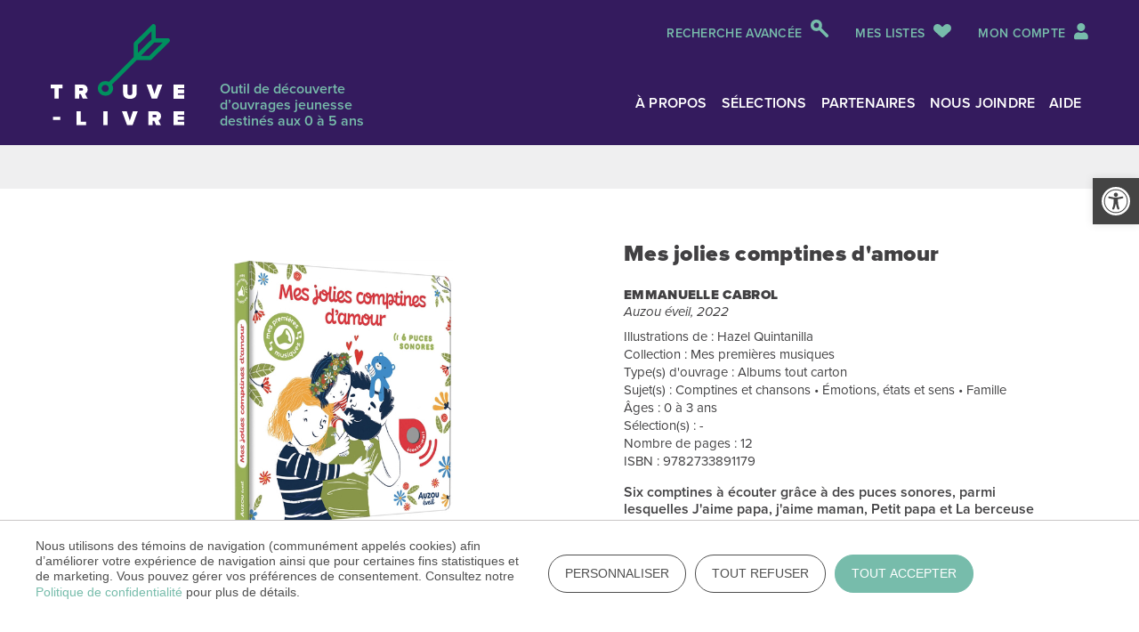

--- FILE ---
content_type: text/html; charset=UTF-8
request_url: https://trouvelivre.ca/livre/mes-jolies-comptines-damour/
body_size: 17388
content:
<!DOCTYPE HTML>
<!--[if lt IE 7]>      <html class="no-js lt-ie9 lt-ie8 lt-ie7"  lang="fr-FR"> <![endif]-->
<!--[if IE 7]>         <html class="no-js ie7 lt-ie9 lt-ie8"  lang="fr-FR"> <![endif]-->
<!--[if IE 8]>         <html class="no-js ie8 lt-ie9"  lang="fr-FR"> <![endif]-->
<!--[if gt IE 8]><!--> <html class="no-js"  lang="fr-FR"> <!--<![endif]-->
    <head>
        <!-- Metas -->
<meta name="viewport" content="initial-scale=1.0, maximum-scale=1.0, minimum-scale=1.0, user-scalable=yes, width=device-width">
<meta http-equiv="Content-Type" content="text/html; charset=UTF-8" />
<meta http-equiv="X-UA-Compatible" content="IE=edge">
<meta charset="UTF-8">
<meta name="mobile-web-app-capable" content="yes">
<meta name="apple-mobile-web-app-capable" content="yes">
<meta name="apple-mobile-web-app-title" content="Trouve livre - ">
<link rel="profile" href="http://gmpg.org/xfn/11">
<link rel="pingback" href="https://trouvelivre.ca/xmlrpc.php">
<meta name='robots' content='index, follow, max-image-preview:large, max-snippet:-1, max-video-preview:-1' />

	<!-- This site is optimized with the Yoast SEO plugin v26.3 - https://yoast.com/wordpress/plugins/seo/ -->
	<title>Mes jolies comptines d&#039;amour - Trouve livre</title>
	<link rel="canonical" href="https://trouvelivre.ca/livre/mes-jolies-comptines-damour/" />
	<meta property="og:locale" content="fr_FR" />
	<meta property="og:type" content="article" />
	<meta property="og:title" content="Mes jolies comptines d&#039;amour - Trouve livre" />
	<meta property="og:url" content="https://trouvelivre.ca/livre/mes-jolies-comptines-damour/" />
	<meta property="og:site_name" content="Trouve livre" />
	<meta property="og:image" content="https://trouvelivre.ca/wp-content/uploads/2022/10/trouvelivre.jpg" />
	<meta property="og:image:width" content="2000" />
	<meta property="og:image:height" content="1800" />
	<meta property="og:image:type" content="image/jpeg" />
	<meta name="twitter:card" content="summary_large_image" />
	<script type="application/ld+json" class="yoast-schema-graph">{"@context":"https://schema.org","@graph":[{"@type":"WebPage","@id":"https://trouvelivre.ca/livre/mes-jolies-comptines-damour/","url":"https://trouvelivre.ca/livre/mes-jolies-comptines-damour/","name":"Mes jolies comptines d'amour - Trouve livre","isPartOf":{"@id":"https://trouvelivre.ca/#website"},"datePublished":"2023-12-01T00:15:38+00:00","breadcrumb":{"@id":"https://trouvelivre.ca/livre/mes-jolies-comptines-damour/#breadcrumb"},"inLanguage":"fr-FR","potentialAction":[{"@type":"ReadAction","target":["https://trouvelivre.ca/livre/mes-jolies-comptines-damour/"]}]},{"@type":"BreadcrumbList","@id":"https://trouvelivre.ca/livre/mes-jolies-comptines-damour/#breadcrumb","itemListElement":[{"@type":"ListItem","position":1,"name":"Accueil","item":"https://trouvelivre.ca/"},{"@type":"ListItem","position":2,"name":"Mes jolies comptines d&rsquo;amour"}]},{"@type":"WebSite","@id":"https://trouvelivre.ca/#website","url":"https://trouvelivre.ca/","name":"Trouve livre","description":"","publisher":{"@id":"https://trouvelivre.ca/#organization"},"potentialAction":[{"@type":"SearchAction","target":{"@type":"EntryPoint","urlTemplate":"https://trouvelivre.ca/?s={search_term_string}"},"query-input":{"@type":"PropertyValueSpecification","valueRequired":true,"valueName":"search_term_string"}}],"inLanguage":"fr-FR"},{"@type":"Organization","@id":"https://trouvelivre.ca/#organization","name":"Trouve livre","url":"https://trouvelivre.ca/","logo":{"@type":"ImageObject","inLanguage":"fr-FR","@id":"https://trouvelivre.ca/#/schema/logo/image/","url":"https://trouvelivre.ca/wp-content/uploads/2022/10/trouvelivre.jpg","contentUrl":"https://trouvelivre.ca/wp-content/uploads/2022/10/trouvelivre.jpg","width":2000,"height":1800,"caption":"Trouve livre"},"image":{"@id":"https://trouvelivre.ca/#/schema/logo/image/"}}]}</script>
	<!-- / Yoast SEO plugin. -->


<link rel='dns-prefetch' href='//platform-api.sharethis.com' />
<link rel='dns-prefetch' href='//code.jquery.com' />
<link rel='dns-prefetch' href='//cdnjs.cloudflare.com' />
<link rel='dns-prefetch' href='//cdn.jsdelivr.net' />

<link rel="alternate" type="application/rss+xml" title="Trouve livre &raquo; Flux" href="https://trouvelivre.ca/feed/" />
<link rel="alternate" type="application/rss+xml" title="Trouve livre &raquo; Flux des commentaires" href="https://trouvelivre.ca/comments/feed/" />
<link rel="alternate" title="oEmbed (JSON)" type="application/json+oembed" href="https://trouvelivre.ca/wp-json/oembed/1.0/embed?url=https%3A%2F%2Ftrouvelivre.ca%2Flivre%2Fmes-jolies-comptines-damour%2F" />
<link rel="alternate" title="oEmbed (XML)" type="text/xml+oembed" href="https://trouvelivre.ca/wp-json/oembed/1.0/embed?url=https%3A%2F%2Ftrouvelivre.ca%2Flivre%2Fmes-jolies-comptines-damour%2F&#038;format=xml" />
<style id='wp-img-auto-sizes-contain-inline-css' type='text/css'>
img:is([sizes=auto i],[sizes^="auto," i]){contain-intrinsic-size:3000px 1500px}
/*# sourceURL=wp-img-auto-sizes-contain-inline-css */
</style>
<link rel='stylesheet' id='share-this-share-buttons-sticky-css' href='https://trouvelivre.ca/wp-content/plugins/sharethis-share-buttons/css/mu-style.css?ver=1762454634' type='text/css' media='all' />
<link rel='stylesheet' id='pojo-a11y-css' href='https://trouvelivre.ca/wp-content/plugins/pojo-accessibility/modules/legacy/assets/css/style.min.css?ver=1.0.0' type='text/css' media='all' />
<link data-minify="1" rel='stylesheet' id='font-awesome-henri-css' href='https://trouvelivre.ca/wp-content/cache/min/1/wp-content/themes/henri-theme/_includes/fontawesome/css/all.min.css?ver=1762454834' type='text/css' media='all' />
<link data-minify="1" rel='stylesheet' id='select2-css-css' href='https://trouvelivre.ca/wp-content/cache/min/1/ajax/libs/select2/4.0.13/css/select2.min.css?ver=1762454834' type='text/css' media='all' />
<link data-minify="1" rel='stylesheet' id='henri-styles-custom-css' href='https://trouvelivre.ca/wp-content/cache/min/1/wp-content/themes/henri-theme/_includes/styles/css/screen.css?ver=1762454834' type='text/css' media='all' />
<link rel='stylesheet' id='henri-print-custom-css' href='https://trouvelivre.ca/wp-content/themes/henri-theme/_includes/styles/css/print.css' type='text/css' media='print' />
<script type="text/javascript" src="//platform-api.sharethis.com/js/sharethis.js?ver=2.3.6#property=6321c506a6e5460012468965&amp;product=sticky-buttons&amp;source=sharethis-share-buttons-wordpress" id="share-this-share-buttons-mu-js"></script>
<script type="text/javascript" src="//code.jquery.com/jquery-3.3.1.min.js" id="jquery-js"></script>
<script type="text/javascript" src="//cdnjs.cloudflare.com/ajax/libs/modernizr/2.8.3/modernizr.min.js?ver=6.9" id="modernizr-js-js"></script>
<script type="text/javascript" src="//cdn.jsdelivr.net/npm/bootstrap@5.0.1/dist/js/bootstrap.bundle.min.js?ver=6.9" id="bootstrap-js-js"></script>
<script type="text/javascript" src="https://cdnjs.cloudflare.com/ajax/libs/select2/4.0.13/js/select2.full.min.js?ver=6.9" id="select2-js-js"></script>
<script></script><link rel="https://api.w.org/" href="https://trouvelivre.ca/wp-json/" /><link rel="alternate" title="JSON" type="application/json" href="https://trouvelivre.ca/wp-json/wp/v2/livre/206745" /><link rel="EditURI" type="application/rsd+xml" title="RSD" href="https://trouvelivre.ca/xmlrpc.php?rsd" />
<meta name="generator" content="WordPress 6.9" />
<link rel='shortlink' href='https://trouvelivre.ca/?p=206745' />
<style type="text/css">
#pojo-a11y-toolbar .pojo-a11y-toolbar-toggle a{ background-color: #444444;	color: #ffffff;}
#pojo-a11y-toolbar .pojo-a11y-toolbar-overlay, #pojo-a11y-toolbar .pojo-a11y-toolbar-overlay ul.pojo-a11y-toolbar-items.pojo-a11y-links{ border-color: #444444;}
body.pojo-a11y-focusable a:focus{ outline-style: solid !important;	outline-width: 1px !important;	outline-color: #FF0000 !important;}
#pojo-a11y-toolbar{ top: 200px !important;}
#pojo-a11y-toolbar .pojo-a11y-toolbar-overlay{ background-color: #ffffff;}
#pojo-a11y-toolbar .pojo-a11y-toolbar-overlay ul.pojo-a11y-toolbar-items li.pojo-a11y-toolbar-item a, #pojo-a11y-toolbar .pojo-a11y-toolbar-overlay p.pojo-a11y-toolbar-title{ color: #333333;}
#pojo-a11y-toolbar .pojo-a11y-toolbar-overlay ul.pojo-a11y-toolbar-items li.pojo-a11y-toolbar-item a.active{ background-color: #4054b2;	color: #ffffff;}
@media (max-width: 767px) { #pojo-a11y-toolbar { top: 70px !important; } }</style><script type="text/javascript">var ajaxurl = "https://trouvelivre.ca/wp-admin/admin-ajax.php";</script><meta name="generator" content="Powered by WPBakery Page Builder - drag and drop page builder for WordPress."/>
<link rel="icon" href="https://trouvelivre.ca/wp-content/uploads/2022/09/cropped-favicon-32x32.png" sizes="32x32" />
<link rel="icon" href="https://trouvelivre.ca/wp-content/uploads/2022/09/cropped-favicon-192x192.png" sizes="192x192" />
<link rel="apple-touch-icon" href="https://trouvelivre.ca/wp-content/uploads/2022/09/cropped-favicon-180x180.png" />
<meta name="msapplication-TileImage" content="https://trouvelivre.ca/wp-content/uploads/2022/09/cropped-favicon-270x270.png" />
<noscript><style> .wpb_animate_when_almost_visible { opacity: 1; }</style></noscript><script>
	var siteurl = "https://trouvelivre.ca";
</script>        
        <!-- Google Tag Manager -->
        <script>(function(w,d,s,l,i){w[l]=w[l]||[];w[l].push({'gtm.start':
        new Date().getTime(),event:'gtm.js'});var f=d.getElementsByTagName(s)[0],
        j=d.createElement(s),dl=l!='dataLayer'?'&l='+l:'';j.async=true;j.src=
        'https://www.googletagmanager.com/gtm.js?id='+i+dl;f.parentNode.insertBefore(j,f);
        })(window,document,'script','dataLayer','GTM-5Z8RD9F');</script>
        <!-- End Google Tag Manager -->
    <style id='global-styles-inline-css' type='text/css'>
:root{--wp--preset--aspect-ratio--square: 1;--wp--preset--aspect-ratio--4-3: 4/3;--wp--preset--aspect-ratio--3-4: 3/4;--wp--preset--aspect-ratio--3-2: 3/2;--wp--preset--aspect-ratio--2-3: 2/3;--wp--preset--aspect-ratio--16-9: 16/9;--wp--preset--aspect-ratio--9-16: 9/16;--wp--preset--color--black: #000000;--wp--preset--color--cyan-bluish-gray: #abb8c3;--wp--preset--color--white: #ffffff;--wp--preset--color--pale-pink: #f78da7;--wp--preset--color--vivid-red: #cf2e2e;--wp--preset--color--luminous-vivid-orange: #ff6900;--wp--preset--color--luminous-vivid-amber: #fcb900;--wp--preset--color--light-green-cyan: #7bdcb5;--wp--preset--color--vivid-green-cyan: #00d084;--wp--preset--color--pale-cyan-blue: #8ed1fc;--wp--preset--color--vivid-cyan-blue: #0693e3;--wp--preset--color--vivid-purple: #9b51e0;--wp--preset--gradient--vivid-cyan-blue-to-vivid-purple: linear-gradient(135deg,rgb(6,147,227) 0%,rgb(155,81,224) 100%);--wp--preset--gradient--light-green-cyan-to-vivid-green-cyan: linear-gradient(135deg,rgb(122,220,180) 0%,rgb(0,208,130) 100%);--wp--preset--gradient--luminous-vivid-amber-to-luminous-vivid-orange: linear-gradient(135deg,rgb(252,185,0) 0%,rgb(255,105,0) 100%);--wp--preset--gradient--luminous-vivid-orange-to-vivid-red: linear-gradient(135deg,rgb(255,105,0) 0%,rgb(207,46,46) 100%);--wp--preset--gradient--very-light-gray-to-cyan-bluish-gray: linear-gradient(135deg,rgb(238,238,238) 0%,rgb(169,184,195) 100%);--wp--preset--gradient--cool-to-warm-spectrum: linear-gradient(135deg,rgb(74,234,220) 0%,rgb(151,120,209) 20%,rgb(207,42,186) 40%,rgb(238,44,130) 60%,rgb(251,105,98) 80%,rgb(254,248,76) 100%);--wp--preset--gradient--blush-light-purple: linear-gradient(135deg,rgb(255,206,236) 0%,rgb(152,150,240) 100%);--wp--preset--gradient--blush-bordeaux: linear-gradient(135deg,rgb(254,205,165) 0%,rgb(254,45,45) 50%,rgb(107,0,62) 100%);--wp--preset--gradient--luminous-dusk: linear-gradient(135deg,rgb(255,203,112) 0%,rgb(199,81,192) 50%,rgb(65,88,208) 100%);--wp--preset--gradient--pale-ocean: linear-gradient(135deg,rgb(255,245,203) 0%,rgb(182,227,212) 50%,rgb(51,167,181) 100%);--wp--preset--gradient--electric-grass: linear-gradient(135deg,rgb(202,248,128) 0%,rgb(113,206,126) 100%);--wp--preset--gradient--midnight: linear-gradient(135deg,rgb(2,3,129) 0%,rgb(40,116,252) 100%);--wp--preset--font-size--small: 13px;--wp--preset--font-size--medium: 20px;--wp--preset--font-size--large: 36px;--wp--preset--font-size--x-large: 42px;--wp--preset--spacing--20: 0.44rem;--wp--preset--spacing--30: 0.67rem;--wp--preset--spacing--40: 1rem;--wp--preset--spacing--50: 1.5rem;--wp--preset--spacing--60: 2.25rem;--wp--preset--spacing--70: 3.38rem;--wp--preset--spacing--80: 5.06rem;--wp--preset--shadow--natural: 6px 6px 9px rgba(0, 0, 0, 0.2);--wp--preset--shadow--deep: 12px 12px 50px rgba(0, 0, 0, 0.4);--wp--preset--shadow--sharp: 6px 6px 0px rgba(0, 0, 0, 0.2);--wp--preset--shadow--outlined: 6px 6px 0px -3px rgb(255, 255, 255), 6px 6px rgb(0, 0, 0);--wp--preset--shadow--crisp: 6px 6px 0px rgb(0, 0, 0);}:where(.is-layout-flex){gap: 0.5em;}:where(.is-layout-grid){gap: 0.5em;}body .is-layout-flex{display: flex;}.is-layout-flex{flex-wrap: wrap;align-items: center;}.is-layout-flex > :is(*, div){margin: 0;}body .is-layout-grid{display: grid;}.is-layout-grid > :is(*, div){margin: 0;}:where(.wp-block-columns.is-layout-flex){gap: 2em;}:where(.wp-block-columns.is-layout-grid){gap: 2em;}:where(.wp-block-post-template.is-layout-flex){gap: 1.25em;}:where(.wp-block-post-template.is-layout-grid){gap: 1.25em;}.has-black-color{color: var(--wp--preset--color--black) !important;}.has-cyan-bluish-gray-color{color: var(--wp--preset--color--cyan-bluish-gray) !important;}.has-white-color{color: var(--wp--preset--color--white) !important;}.has-pale-pink-color{color: var(--wp--preset--color--pale-pink) !important;}.has-vivid-red-color{color: var(--wp--preset--color--vivid-red) !important;}.has-luminous-vivid-orange-color{color: var(--wp--preset--color--luminous-vivid-orange) !important;}.has-luminous-vivid-amber-color{color: var(--wp--preset--color--luminous-vivid-amber) !important;}.has-light-green-cyan-color{color: var(--wp--preset--color--light-green-cyan) !important;}.has-vivid-green-cyan-color{color: var(--wp--preset--color--vivid-green-cyan) !important;}.has-pale-cyan-blue-color{color: var(--wp--preset--color--pale-cyan-blue) !important;}.has-vivid-cyan-blue-color{color: var(--wp--preset--color--vivid-cyan-blue) !important;}.has-vivid-purple-color{color: var(--wp--preset--color--vivid-purple) !important;}.has-black-background-color{background-color: var(--wp--preset--color--black) !important;}.has-cyan-bluish-gray-background-color{background-color: var(--wp--preset--color--cyan-bluish-gray) !important;}.has-white-background-color{background-color: var(--wp--preset--color--white) !important;}.has-pale-pink-background-color{background-color: var(--wp--preset--color--pale-pink) !important;}.has-vivid-red-background-color{background-color: var(--wp--preset--color--vivid-red) !important;}.has-luminous-vivid-orange-background-color{background-color: var(--wp--preset--color--luminous-vivid-orange) !important;}.has-luminous-vivid-amber-background-color{background-color: var(--wp--preset--color--luminous-vivid-amber) !important;}.has-light-green-cyan-background-color{background-color: var(--wp--preset--color--light-green-cyan) !important;}.has-vivid-green-cyan-background-color{background-color: var(--wp--preset--color--vivid-green-cyan) !important;}.has-pale-cyan-blue-background-color{background-color: var(--wp--preset--color--pale-cyan-blue) !important;}.has-vivid-cyan-blue-background-color{background-color: var(--wp--preset--color--vivid-cyan-blue) !important;}.has-vivid-purple-background-color{background-color: var(--wp--preset--color--vivid-purple) !important;}.has-black-border-color{border-color: var(--wp--preset--color--black) !important;}.has-cyan-bluish-gray-border-color{border-color: var(--wp--preset--color--cyan-bluish-gray) !important;}.has-white-border-color{border-color: var(--wp--preset--color--white) !important;}.has-pale-pink-border-color{border-color: var(--wp--preset--color--pale-pink) !important;}.has-vivid-red-border-color{border-color: var(--wp--preset--color--vivid-red) !important;}.has-luminous-vivid-orange-border-color{border-color: var(--wp--preset--color--luminous-vivid-orange) !important;}.has-luminous-vivid-amber-border-color{border-color: var(--wp--preset--color--luminous-vivid-amber) !important;}.has-light-green-cyan-border-color{border-color: var(--wp--preset--color--light-green-cyan) !important;}.has-vivid-green-cyan-border-color{border-color: var(--wp--preset--color--vivid-green-cyan) !important;}.has-pale-cyan-blue-border-color{border-color: var(--wp--preset--color--pale-cyan-blue) !important;}.has-vivid-cyan-blue-border-color{border-color: var(--wp--preset--color--vivid-cyan-blue) !important;}.has-vivid-purple-border-color{border-color: var(--wp--preset--color--vivid-purple) !important;}.has-vivid-cyan-blue-to-vivid-purple-gradient-background{background: var(--wp--preset--gradient--vivid-cyan-blue-to-vivid-purple) !important;}.has-light-green-cyan-to-vivid-green-cyan-gradient-background{background: var(--wp--preset--gradient--light-green-cyan-to-vivid-green-cyan) !important;}.has-luminous-vivid-amber-to-luminous-vivid-orange-gradient-background{background: var(--wp--preset--gradient--luminous-vivid-amber-to-luminous-vivid-orange) !important;}.has-luminous-vivid-orange-to-vivid-red-gradient-background{background: var(--wp--preset--gradient--luminous-vivid-orange-to-vivid-red) !important;}.has-very-light-gray-to-cyan-bluish-gray-gradient-background{background: var(--wp--preset--gradient--very-light-gray-to-cyan-bluish-gray) !important;}.has-cool-to-warm-spectrum-gradient-background{background: var(--wp--preset--gradient--cool-to-warm-spectrum) !important;}.has-blush-light-purple-gradient-background{background: var(--wp--preset--gradient--blush-light-purple) !important;}.has-blush-bordeaux-gradient-background{background: var(--wp--preset--gradient--blush-bordeaux) !important;}.has-luminous-dusk-gradient-background{background: var(--wp--preset--gradient--luminous-dusk) !important;}.has-pale-ocean-gradient-background{background: var(--wp--preset--gradient--pale-ocean) !important;}.has-electric-grass-gradient-background{background: var(--wp--preset--gradient--electric-grass) !important;}.has-midnight-gradient-background{background: var(--wp--preset--gradient--midnight) !important;}.has-small-font-size{font-size: var(--wp--preset--font-size--small) !important;}.has-medium-font-size{font-size: var(--wp--preset--font-size--medium) !important;}.has-large-font-size{font-size: var(--wp--preset--font-size--large) !important;}.has-x-large-font-size{font-size: var(--wp--preset--font-size--x-large) !important;}
/*# sourceURL=global-styles-inline-css */
</style>
<meta name="generator" content="WP Rocket 3.20.0.3" data-wpr-features="wpr_minify_css wpr_preload_links wpr_desktop" /></head>
<body  class="wp-singular livre-template-default single single-livre postid-206745 wp-theme-henri-theme slug-mes-jolies-comptines-damour livre-mes-jolies-comptines-damour site-id-1 wpb-js-composer js-comp-ver-8.7.2 vc_responsive" >
    <!-- Google Tag Manager (noscript) -->
    <noscript><iframe src="https://www.googletagmanager.com/ns.html?id=GTM-5Z8RD9F"
    height="0" width="0" style="display:none;visibility:hidden"></iframe></noscript>
    <!-- End Google Tag Manager (noscript) -->
	    <div data-rocket-location-hash="1e301f7bbd654e24ed37c158996f11ef" id="henri-project-body" class="wp-singular livre-template-default single single-livre postid-206745 wp-theme-henri-theme slug-mes-jolies-comptines-damour livre-mes-jolies-comptines-damour site-id-1 wpb-js-composer js-comp-ver-8.7.2 vc_responsive">
            <div data-rocket-location-hash="3a2366f51b6ea3a1764271fca84f0bfd" class="modals-container">
	<!-- Modal -->



<div data-rocket-location-hash="482814d046fafe43fdc5b7435816446b" class="modal fade modal-general" id="modal-listes" data-livre-id="206745" tabindex="-1" role="dialog" aria-labelledby="exampleModalCenterTitle" aria-hidden="true">
    <div class="modal-dialog modal-dialog-centered" role="document">
        <div class="modal-content">
            <div class="modal-body">
                <div class="btn-close-box">
                    <a href="#" class="btn-close" aria-label="Supprimer" data-bs-dismiss="modal"></a>
                </div>
                <h3>Sélectionner une liste</h3>
                <div class="liste-item-box">
                    <ul>
                                            </ul>
                </div>
                <div class="bt-box">
                    <a href="https://trouvelivre.ca/connexion/" class="btn btn-secondary">Créer une liste <i class="icon-plus"></i></a>
                </div>
            </div>
        </div>
    </div>
</div><!-- Modal -->
<div data-rocket-location-hash="a5d4384d7dc5900ca27ec512dce398d7" class="modal fade modal-general" id="modal-renommer-favlist" tabindex="-1" role="dialog" aria-labelledby="exampleModalCenterTitle" aria-hidden="true">
    <div class="modal-dialog modal-dialog-centered" role="document">
        <div class="modal-content">
            <div class="modal-body">
                <div class="btn-close-box">
                    <a href="#" class="btn-close" aria-label="Supprimer" data-bs-dismiss="modal"></a>
                </div>
                <h3>Renommer une liste</h3>
                <form name="renommer-liste" id="list-edit" action="" method="post">
                    <div class="mb-3">
                        <label for="rename-list" class="form-label" >Nom de la liste</label>
                        <input type="text" name="rename" class="form-control rename-input" id="rename-list" placeholder="" value="">
                    </div>
                </form>
                <div class="bt-box">
                    <a href="javascript:;" class="btn btn-secondary js-save-btn">Renommer <i class="icon-edit"></i></a>
                </div>
            </div>
        </div>
    </div>
</div><!-- Modal -->
<div data-rocket-location-hash="af92a07a1971670a7c9cf07a9760d78f" class="modal fade modal-general" id="modal-creer-favlist" tabindex="-1" role="dialog" aria-labelledby="exampleModalCenterTitle" aria-hidden="true">
    <div class="modal-dialog modal-dialog-centered" role="document">
        <div class="modal-content">
            <div class="modal-body">
                <div class="btn-close-box">
                    <a href="#" class="btn-close" aria-label="Supprimer" data-bs-dismiss="modal"></a>
                </div>
                <h3>Créer une nouvelle liste</h3>
                <form name="renommer-liste" id="list-edit" action="" method="post">
                    <div class="mb-3">
                        <label for="rename-list" class="form-label" >Nom de la liste</label>
                        <input type="text" name="rename" class="form-control name-input" id="name-list" placeholder="" value="">
                    </div>
                </form>
                <div class="bt-box">
                    <a href="javascript:;" class="btn btn-secondary js-save-btn">Créer <i class="icon-edit"></i></a>
                </div>
            </div>
        </div>
    </div>
</div><!-- Modal -->
<div data-rocket-location-hash="a0569b920266a2ef7cc966b62cdb12e2" class="modal fade modal-general" id="modal-export" tabindex="-1" role="dialog" aria-labelledby="exampleModalCenterTitle" aria-hidden="true">
    <div class="modal-dialog modal-dialog-centered" role="document">
        <div class="modal-content">
            <div class="modal-body">
                <div class="btn-close-box">
                    <a href="#" class="btn-close" aria-label="Supprimer" data-bs-dismiss="modal"></a>
                </div>
                <h3>Choisir un format</h3>

                <!--                <div class="bt-box">-->
<!--                    <a href="/connexion/" class="btn btn-secondary">Créer une liste <i class="icon-plus"></i></a>-->
<!--                </div>-->
            </div>
        </div>
    </div>
</div>
</div>
			<!--[if lt IE 11]>
<p class="browsehappy">You are using an <strong>outdated</strong> browser. Please <a href="http://browsehappy.com/">upgrade
    your browser</a> to improve your experience.</p>
<![endif]-->
<header data-rocket-location-hash="5a4dc399e8cec498330d2a87e8c14c45" role="banner">
    <div data-rocket-location-hash="18bd2363520b0f092102eb78bdf8b2ab" class="container-gen sticky-nav">
	            <div class="nav-secondaire-box">
    <div class="nav-secondaire-container">
        <div class="advanced-search-box">
            <a href="https://trouvelivre.ca/recherche-avancee/" class="btn-advance-search">Recherche avancée</a>
        </div>
        <div class="my-list-box">
            <a href="https://trouvelivre.ca/mes-listes/" class="btn-my-list">Mes listes</a>
        </div>
        <div class="mon-compte-box">
                            <a href="https://trouvelivre.ca/connexion/" class="btn-mon-compte">Mon compte <i class="fas fa-user"></i></a>
                    </div>
    </div>
</div>        <div class="nav-principal-box">
	<div class="nav-principal-container">
		<nav class="navbar navbar-expand-lg navbar-dark" id="nav-principale" role="navigation">
			<div class="nav-header">
                <div class="logo-plus-texte">
                    <a class="navbar-brand" href="https://trouvelivre.ca">
                    <span class="logo1">
                        <img src="https://trouvelivre.ca/wp-content/themes/henri-theme/images/logo.svg" alt="Trouve livre | " class="img-fluid"/>
                    </span>
                    <span class="logo-print">
                        <img src="https://trouvelivre.ca/wp-content/themes/henri-theme/images/logo-couleur.svg" alt="Trouve livre | " class="img-fluid"/>
                    </span>
                        <span class="text" hidden>Trouve livre</span>
                    </a>
                    <span class="description-txt">Outil de découverte d’ouvrages jeunesse destinés aux 0 à 5 ans</span>
                </div>
				<div class="toggles">
					<button class="navbar-toggler collapsed navbar-toggler-right" type="button" data-toggle="collapse-henri"
					        data-target="#navbar-main" aria-controls="navbar-main" aria-expanded="false"
					        aria-label="Toggle navigation">
						<span class="navbar-toggler-icon"></span>
					</button>
				</div>
			</div>
			<div class="navbar-collapse" id="navbar-main">
				<div class="collapse-content" id="navbar-main-collapse-content">
					                    <div class="menu-menu-principal-container"><ul id="main-menu" class="nav navbar-nav justify-content-end"><li id="menu-item-63" class="menu-item menu-item-type-post_type menu-item-object-page nav-item menu-item-63 item-slug-a-propos"><a title="À propos" href="https://trouvelivre.ca/a-propos/" class="nav-link">À propos</a></li>
<li id="menu-item-66" class="menu-item menu-item-type-post_type menu-item-object-page nav-item menu-item-66 item-slug-selections"><a title="Sélections" href="https://trouvelivre.ca/selections/" class="nav-link">Sélections</a></li>
<li id="menu-item-32" class="menu-item menu-item-type-post_type menu-item-object-page nav-item menu-item-32 item-slug-partenaires"><a title="Partenaires" href="https://trouvelivre.ca/partenaires/" class="nav-link">Partenaires</a></li>
<li id="menu-item-70" class="menu-item menu-item-type-post_type menu-item-object-page nav-item menu-item-70 item-slug-nous-joindre"><a title="Nous joindre" href="https://trouvelivre.ca/nous-joindre/" class="nav-link">Nous joindre</a></li>
<li id="menu-item-21" class="menu-item menu-item-type-post_type menu-item-object-page nav-item menu-item-21 item-slug-aide"><a title="Aide" href="https://trouvelivre.ca/aide/" class="nav-link">Aide</a></li>
</ul></div>                    <div class="nav-secondaire-container">
                        <div class="advanced-search-box">
                            <a href="https://trouvelivre.ca/recherche-avancee/" class="btn-advance-search">Recherche avancée</a>
                        </div>
                        <div class="my-list-box">
                            <a href="https://trouvelivre.ca/mes-listes/" class="btn-my-list">Mes listes</a>
                        </div>
                        <div class="mon-compte-box">
                            				                <a href="https://trouvelivre.ca/connexion/" class="btn-mon-compte"><i class="fas fa-user"></i>Mon compte</a>
				                                    </div>
                    </div>
				</div>
			</div>
		</nav>
	</div>
</div>
    </div>
</header><!-- /header -->


<main data-rocket-location-hash="25aa2487295731f14d9cecb8d7e699d9" id="main" class="site-main" role="main">
    <div data-rocket-location-hash="06c0a2b57d9b1082154ac379adbb9147" class="main-content-wrapper">
        <div id="primary" class="content-area">
                            <section class="section-main">
                                            <div class="entete-bg-box"></div>
                                        <div data-rocket-location-hash="e0280f665e421f919a7d9cfde9593f21" class="container-xl" style="">
                        <div class="row">
                            <div class="col-12 col-results">
                                <div class="" id="results-container">
                                    <div class="filtres-content">
                                        <div class="grille-container">
                                            <div class="grille">
                                                <div class="gutter-sizer"></div>

                                                
                                                <div class="item">
                                                    <div class="item-img-box">
                                                                                                                        <img src="https://trouvelivre.ca/wp-content/uploads/2025/02/9782733891179.jpg" alt="" class="img-fluid"/>
                                                                                                                </div>
                                                    <div class="item-content-box">
                                                        <div class="item-title-box">
                                                            <h3>Mes jolies comptines d'amour</h3>
                                                            <h4>Emmanuelle Cabrol</h4>
                                                            <p><em>Auzou éveil, 2022</em></p>
                                                        </div>
                                                        <div class="infos-collection">
                                                            <span class="collection-txt">
                                                                Illustrations de&nbsp;: 
                                                                Hazel Quintanilla                                                                <br>
                                                                Collection&nbsp;: 
                                                                Mes premières musiques    			                                                <br>
                                                                Type(s) d'ouvrage&nbsp;: 
                                                                Albums tout carton    			                                                <br>
                                                                Sujet(s)&nbsp;: 
                                                                Comptines et chansons • Émotions, états et sens • Famille    			                                                <br>
                                                                Âges&nbsp;: 0 à 3 ans                                                                <br>
                                                                Sélection(s)&nbsp;: 
                                                                -    			                                                <br>
                                                                Nombre de pages&nbsp;: 
                                                                12                                                                <br>
                                                                ISBN :                                                             
                                                                9782733891179                                                                                                                                			                                            	</span>
                                                        </div>
                                                        <div class="description-box">
                                                            <p>Six comptines à écouter grâce à des puces sonores, parmi lesquelles J'aime papa, j'aime maman, Petit papa et La berceuse cosaque. Les trois autres sont des créations inédites.</p>
                                                        </div>
                                                                                                            </div>

                                                </div>
                                            </div>
                                            <div class="grille-bts-utilitaires">
                                                <p id="ajout-comfirmation" class="hide">L'ouvrage a été ajouté à votre liste de lecture.</p>
                                                <a href="#" class="btn btn-secondary" data-bs-toggle="modal" data-bs-target="#modal-listes">Ajouter à une liste <i class="icon-ico-coeur-outline"></i></a>
                                                <!-- <a href="#" class="btn btn-secondary">Partager cette page <i class="icon-ico-partage-outline"></i></a> -->
                                                <a href="javascript:;" class="btn btn-secondary js-print-page">Imprimer cette page <i class="icon-ico-imprimer-outline"></i></a>
                                                <div class="share">
                                                    <div class="sharethis-inline-share-buttons"></div>                                                </div>
                                            </div>
                                            
                                                                                            <div class="btn-list">
                                                    <div class="btn-row">
                                                        <div>
                                                            <a href="https://mabiblio.ca/" target="_blank" rel="noopener noreferrer" class="btn btn-primary">Trouver ma bibliothèque</a>
                                                        </div>
                                                    </div>
                                                    <div class="btn-row">
                                                        <a href="https://trouvelivre.ca/resultats/" class="btn btn-primary">Retour aux résultats de recherche</a>
                                                    </div> 
                                                </div> 
                                            
                                        </div>
                                    </div>
                                </div>
                            </div>
                        </div>
                    </div>
                </section>
                    </div><!-- #primary -->
    </div><!-- /.container.main-content-wrapper -->
</main>
<footer data-rocket-location-hash="f754260cdeba91ca9d66f624af5a5c3d" role="contentinfo">
    <div class="container-xl" style="">
        <div class="row">
            <div class="col-12">
                <div class="logo-desjardins-box">
                    <div class="logo-desj-img">
                        <a href="https://www.desjardins.com/" target="_blank" class="logo-link"><img src="https://trouvelivre.ca/wp-content/themes/henri-theme/images/logo-desjardins.svg" class="" alt=""></a>
                    </div>
                </div>
            </div>
        </div>
    </div>
    <div data-rocket-location-hash="d67133d3b0868a218f2fe9b0105e1e6a" class="bg-footer">
        <div class="container-xl">
            <div class="row">
                <div class="col-12">
                    <div class="logos-box">
                        <div class="logo-abpq-img">
                            <a href="https://www.abpq.ca/" target="_blank" class="logo-link"><img src="https://trouvelivre.ca/wp-content/themes/henri-theme/images/logo-abpq.svg" class="" alt=""></a>
                        </div>
                        <div class="logo-biblio-img">
                            <a href="https://bibliopresto.ca/" target="_blank" class="logo-link"><img src="https://trouvelivre.ca/wp-content/themes/henri-theme/images/logo-biblio.svg" class="" alt=""></a>
                        </div>
                        <div class="logo-sdm-img">
                            <a href="https://www.sdm.qc.ca/" target="_blank" class="logo-link"><img src="https://trouvelivre.ca/wp-content/themes/henri-theme/images/logo-sdm.svg" class="" alt=""></a>
                        </div>
                        <div class="logo-banq-img">
                            <a href="https://www.banq.qc.ca/accueil/" target="_blank" class="logo-link"><img src="https://trouvelivre.ca/wp-content/themes/henri-theme/images/logo-banq.svg" class="" alt=""></a>
                        </div>
                        <div class="logo-btlf-img">
                            <a href="https://btlf.ca/" target="_blank" class="logo-link"><img src="https://trouvelivre.ca/wp-content/themes/henri-theme/images/logo-btlf.svg" class="" alt=""></a>
                        </div>
                    </div>

                </div>
            </div>
        </div>
    </div>
</footer>

<div data-rocket-location-hash="8e003f9af47e5c15c1bd9f3aaaa87749" class="cadre_popup">
    <div data-rocket-location-hash="f94702dd6060b57d890a610e21e61650" class="content-popup">
        <p class="text-cookie">Nous utilisons des témoins de navigation (communément appelés cookies) afin d’améliorer votre expérience de navigation ainsi que pour certaines fins statistiques et de marketing. Vous pouvez gérer vos préférences de consentement. Consultez notre <a href="https://www.abpq.ca/politique_de_confidentialite.php">Politique de confidentialité</a> pour plus de détails.</p>
        <a href="#" id="custom-cookies"><button class="buttonX" id="button2">Personnaliser</button></a>
        <a href="#" id="reject-cookies"><button class="buttonX" id="button2">Tout refuser</button></a>
        <a href="#" id="accept-cookies"><button class="buttonX">Tout accepter</button></a>
    </div>
</div>
<div data-rocket-location-hash="ca75fe33df3ebd606c7c1039d8611791" class="cadre_personnaliser">
    <div data-rocket-location-hash="8baed1a16aa88cbf620f967030027e3f" class="content-personnaliser">
        <p class="titre-personnaliser">Personnaliser vos préférences</p>
        <div class="spacer-30"></div>
        <div class="spacer-20"></div>
        <p class="text-cookie" id="text-cookie-personnaliser"> Vous pouvez gérer vos préférences afin d’accepter ou de refuser les témoins. Pour plus d’information, consultez notre <a href="https://www.abpq.ca/politique_de_confidentialite.php">Politique de confidentialité</a>.</p>
        <p class="sous-titre-personnaliser"><label class="container">Témoins fonctionnels
                <input type="checkbox" id="fonctionnels" checked="checked">
                <span class="checkmark"></span>
            </label></p>
        <p class="text-cookie" id="text-cookie-personnaliser">Les témoins fonctionnels sont requis pour activer les fonctionnalités de base de ce site et ne peuvent donc pas être désactivés. Ces témoins ne conservent aucune donnée personnellement identifiable.</p>
        <p class="sous-titre-personnaliser"><label class="container">Témoins statistiques
                <input type="checkbox" id="statistiques">
                <span class="checkmark"></span>
            </label></p>
        <p class="text-cookie" id="text-cookie-personnaliser">Les témoins statistiques collectent des données anonymes sur l'utilisation d'un site web, comme le nombre de visites, les pages les plus consultées et la durée des visites. Ils aident les propriétaires de sites à comprendre le comportement des utilisatrices et des utilisateurs pour améliorer l'expérience en ligne, sans les identifier personnellement.</p>
        <p class="sous-titre-personnaliser"><label class="container">Témoins de marketing
                <input type="checkbox" id="marketing">
                <span class="checkmark"></span>
            </label></p>
        <p class="text-cookie" id="text-cookie-personnaliser">Les témoins de marketing enregistrent les interactions des utilisatrices et des utilisateurs avec un site Web, telles que les pages visitées. Ils aident les entreprises à cibler les utilisatrices et les utilisateurs avec des publicités pertinentes, mais sans divulguer d'informations personnelles identifiables.</p>
        <div class="spacer-10"></div>
        <a href="#" id="save-preferences"><button class="buttonX" id="button2">Enregistrer mes préférences</button></a>
        <a href="#" id="accept-cookies2"><button class="buttonX">Tout accepter</button></a>
        <div class="spacer-20"></div>
    </div>
</div><script>
	var ajaxurl = "https://trouvelivre.ca/wp-admin/admin-ajax.php";
	var siteurl = "https://trouvelivre.ca";
</script>

<script>
    function gestion_cookies() {
        var cookie_consent = document.cookie.replace(/(?:(?:^|.*;\s*)cookie-consent\s*=\s*([^;]*).*$)|^.*$/, "$1");
        if(cookie_consent == 0) {
            var cookies = document.cookie.split(';');
            for (var i = 0; i < cookies.length; i++) {
                var cookie = cookies[i].trim();
                var cookieName = cookie.split('=')[0];
                if (cookieName != '_GRECAPTCHA' && cookieName != 'cookie-consent') {
                    document.cookie = cookieName + '=; expires=Thu, 01 Jan 1970 00:00:00 UTC; path=/; domain=abpq.ca;';
                }
            }
        }
        else if(cookie_consent == 2) {
            var cookies = document.cookie.split(';');
            for (var i = 0; i < cookies.length; i++) {
                var cookie = cookies[i].trim();
                var cookieName = cookie.split('=')[0];
                if (cookieName != '_GRECAPTCHA' && cookieName != 'cookie-consent' && cookieName != 'pageviewCount' && cookieName != '_ga' && cookieName != '_gid' && cookieName != '_ga_FTFDV29TRG' && cookieName != '_fbp' && cookieName != '_ga_RHDEJ66CGE') {
                    document.cookie = cookieName + '=; expires=Thu, 01 Jan 1970 00:00:00 UTC; path=/; domain=abpq.ca;';
                }
            }
        }
        else if(cookie_consent == 3) {
            var cookies = document.cookie.split(';');
            for (var i = 0; i < cookies.length; i++) {
                var cookie = cookies[i].trim();
                var cookieName = cookie.split('=')[0];
                if (cookieName != '_GRECAPTCHA' && cookieName != 'cookie-consent' && cookieName != 'VISITOR_INFO1_LIVE' && cookieName != 'VISITOR_PRIVACY_METADATA' && cookieName != 'fpestid' && cookieName != '_gat_UA-*') {
                    document.cookie = cookieName + '=; expires=Thu, 01 Jan 1970 00:00:00 UTC; path=/; domain=abpq.ca;';
                }
            }
        }
    }
    gestion_cookies();
    jQuery(document).ready(function($) {
        setTimeout(function() {
            gestion_cookies();
        }, 1 * 2500);
        setTimeout(function() {
            gestion_cookies();
        }, 1 * 6000);
        if(document.cookie.indexOf('cookie-consent') == -1) {
            $('.cadre_popup').show();
            var cookies = document.cookie.split(';');
            for (var i = 0; i < cookies.length; i++) {
                var cookie = cookies[i].trim();
                var cookieName = cookie.split('=')[0];
                if (cookieName != '_GRECAPTCHA' && cookieName != 'cookie-consent') {
                    document.cookie = cookieName + '=; expires=Thu, 01 Jan 1970 00:00:00 UTC; path=/; domain=abpq.ca;';
                }
            }
        }
        $('#reject-cookies').click(function(e) {
            e.preventDefault();
            var date = new Date();
            date.setTime(date.getTime() + (365 * 24 * 60 * 60 * 1000));
            var expires = "; expires=" + date.toUTCString();
            document.cookie = "cookie-consent=0" + expires + "; path=/";
            $('.cadre_popup').hide();
            gestion_cookies();
        });
        $('#accept-cookies').click(function(e) {
            e.preventDefault();
            var date = new Date();
            date.setTime(date.getTime() + (365 * 24 * 60 * 60 * 1000));
            var expires = "; expires=" + date.toUTCString();
            document.cookie = "cookie-consent=1" + expires + "; path=/";
            $('.cadre_popup').hide();
        });
        $('#accept-cookies2').click(function(e) {
            e.preventDefault();
            var date = new Date();
            date.setTime(date.getTime() + (365 * 24 * 60 * 60 * 1000));
            var expires = "; expires=" + date.toUTCString();
            document.cookie = "cookie-consent=1" + expires + "; path=/";
            $('.cadre_popup').hide();
            $('.cadre_personnaliser').css('display', 'none');
        });
        $('#custom-cookies').click(function(e) {
            e.preventDefault();
            $('.cadre_personnaliser').css('display', 'flex');
        });
        $('#save-preferences').click(function(e) {
            e.preventDefault();
            var cookie_value = 0;
            if($('#fonctionnels').is(':checked')) {
                var cookie_value = 1;
                var date = new Date();
                date.setTime(date.getTime() + (365 * 24 * 60 * 60 * 1000));
                var expires = "; expires=" + date.toUTCString();
                document.cookie = "cookie-consent=1" + expires + "; path=/";
            }
            if($('#statistiques').is(':checked')) {
                var cookie_value = 2;
                var date = new Date();
                date.setTime(date.getTime() + (365 * 24 * 60 * 60 * 1000));
                var expires = "; expires=" + date.toUTCString();
                document.cookie = "cookie-consent=2" + expires + "; path=/";
            }
            if($('#marketing').is(':checked')) {
                var cookie_value = 3;
                var date = new Date();
                date.setTime(date.getTime() + (365 * 24 * 60 * 60 * 1000));
                var expires = "; expires=" + date.toUTCString();
                document.cookie = "cookie-consent=3" + expires + "; path=/";
            }
            $('.cadre_popup').hide();
            $('.cadre_personnaliser').css('display', 'none');
            gestion_cookies();
        });
    });
</script>
<style>
    .text-cookie {
        z-index: 9999;
        font: 14px/17px 'Roboto', sans-serif;
        font-weight: 300;
        color: #4f4f4f;
        text-align:left;
        max-width: 58%;
        float: left;
        padding-right: 20px;
        -webkit-transition-duration: 0.2s;
        transition-duration: 0.2s;
    }
    .text-cookie a {
        font: 14px/18px 'Roboto', sans-serif;
        font-weight: 500;
        color: #77bcab;
        text-align:left;
        text-decoration: none;
    }
    .text-cookie a:hover {
        text-decoration:none;
        color: #4f4f4f;
    }
    #text-cookie-personnaliser {
        max-width: 100%;
        float: none;
        padding-right: none;
        margin-top: -15px;
        margin-bottom: 20px;
    }
    .titre-personnaliser {
        font: 24px/29px 'Roboto', sans-serif;
        font-weight: 400;
        color:#4f4f4f;
        text-align: left;
        padding-top: 10px;
        padding-bottom: 0px;
        margin-bottom: 0px;
        max-width: 980px;
        text-transform: uppercase;
        -webkit-transition-duration: 0.2s;
        transition-duration: 0.2s;
    }
    .sous-titre-personnaliser{
        font: 19px/27px 'Roboto', sans-serif;
        font-weight: 300;
        text-align:left;
        color: #4f4f4f;
        max-width: 980px;
    }
    .sous-titre-personnaliser a {
        font: 19px/27px 'Roboto', sans-serif;
        font-weight: 400;
        text-decoration:none;
        color: #77bcab;
    }
    .sous-titre-personnaliser a:hover {
        text-decoration:none;
        color: #4f4f4f;
    }
    .cadre_popup {
        border-top: 1px solid #c9c7c6;
        width:100%;
        position: fixed;
        bottom: 0;
        left: 0;
        background-color: #FFFFFF;
        display: none;
        z-index: 9999;
    }
    .cadre_personnaliser {
        position: fixed;
        top: 0;
        left: 0;
        z-index: 9999;
        width:100%;
        height: 100%;
        background-color: #FFFFFF;
        text-align: center;
        display: none;
        flex-direction: column;
        justify-content: center;
        align-items: center;
    }
    .content-popup {
        width:100%;
        max-width: 1260px;
        margin:auto;
        padding-right:30px;
        padding-left:30px;
        padding-top: 20px;
        padding-bottom: 30px;
        -webkit-box-sizing: border-box;
        -moz-box-sizing: border-box;
        box-sizing: border-box;
        display: flex;
    }
    .content-personnaliser {
        width:600px;
        max-height: 96vh;
        margin:0 auto;
        padding-right:30px;
        padding-left:30px;
        padding-top: 20px;
        padding-bottom: 20px;
        -webkit-box-sizing: border-box;
        -moz-box-sizing: border-box;
        box-sizing: border-box;
        overflow: scroll;
    }
    .buttonX {
        float: left;
        background-color: #77bcab;
        color: #fff;
        padding: 12px 18px 13px 18px;
        margin: 18px 10px 10px 0px;
        text-align: center;
        text-decoration: none;
        display: inline-block;
        font: 14px 'Roboto', sans-serif;
        font-weight: 500;
        border-radius: 26px;
        text-transform: uppercase;
        cursor: pointer;
        border: 1px solid #77bcab;
        -webkit-transition-duration: 0.2s;
        transition-duration: 0.2s;
    }
    .buttonX:hover {
        border: 1px solid #4f4f4f;
        background-color: #4f4f4f;
        color: #fff;
    }
    #button2 {
        background-color: #fff;
        color: #4f4f4f;
        border: 1px solid #4f4f4f;
        -webkit-transition-duration: 0.2s;
        transition-duration: 0.2s;
    }
    #button2:hover {
        border: 1px solid #4f4f4f;
        background-color: #4f4f4f;
        color: #fff;
    }
    .container {
        display: block;
        position: relative;
        padding-left: 38px;
        padding-bottom: 12px;
        cursor: pointer;
        -webkit-user-select: none;
        -moz-user-select: none;
        -ms-user-select: none;
        user-select: none;
    }
    .container input {
        position: absolute;
        opacity: 0;
        cursor: pointer;
        height: 0;
        width: 0;
    }
    .checkmark {
        position: absolute;
        top: 0;
        left: 0;
        height: 25px;
        width: 25px;
        background-color: #fff;
        border: 1px solid #77bcab;
    }
    .container:hover input ~ .checkmark {
        background-color: #fff;
    }
    .container input:checked ~ .checkmark {
        background-color: #77bcab;
    }
    .checkmark:after {
        content: "";
        position: absolute;
        display: none;
    }
    .container input:checked ~ .checkmark:after {
        display: block;
    }
    .container .checkmark:after {
        left: 9px;
        top: 4px;
        width: 5px;
        height: 10px;
        border: solid white;
        border-width: 0 3px 3px 0;
        -webkit-transform: rotate(45deg);
        -ms-transform: rotate(45deg);
        transform: rotate(45deg);
    }
    .spacer{
        clear: both;
    }
    .spacer-10{
        clear: both;
        height: 10px;
    }
    .spacer-20{
        clear: both;
        height: 20px;
    }
    .spacer-30{
        clear: both;
        height: 30px;
    }
    @media screen and (max-width: 1300px) {
        .text-cookie {
            max-width: 48%;
        }
    }
    @media screen and (max-width: 1000px) {
        .text-cookie {
            width: 100%;
            max-width: 100%;
            font-weight: 400;
        }
        .titre-personnaliser{
            font: 21px/26px 'Roboto', sans-serif;
            font-weight: 400;
        }
        .sous-titre-personnaliser{
            font: 18px/23px 'Roboto', sans-serif;
            font-weight: 400;
        }
        .sous-titre-personnaliser a {
            font: 18px/23px 'Roboto', sans-serif;
            font-weight: 500;
        }
        .buttonX {
            padding: 10px 15px 11px 15px;
            margin-top: 5px;
            font: 13px 'Roboto', sans-serif;
            font-weight: 500;
            border-radius: 20px;
        }
        .content-popup {
            flex-wrap: wrap;
            padding-bottom: 20px;
        }
    }
    @media screen and (max-width: 767px) {
        .container {
            padding-left: 30px;
        }
        .sous-titre-personnaliser{
            font: 15px/18px 'Roboto', sans-serif;
            font-weight: 400;
        }
        .sous-titre-personnaliser a {
            font: 15px/18px 'Roboto', sans-serif;
            font-weight: 500;
        }
        .checkmark {
            height: 20px;
            width: 20px;
            margin-top: -2px;
        }
        .container .checkmark:after {
            left: 6px;
            top: 3px;
            width: 4px;
            height: 8px;
        }
        .content-popup {
            padding: 15px 23px 20px 23px;
        }
        .content-personnaliser {
            width:100%;
            padding-right:20px;
            padding-left:20px;
            padding-top: 20px;
            padding-bottom: 20px;
        }
    }
</style><script type="speculationrules">
{"prefetch":[{"source":"document","where":{"and":[{"href_matches":"/*"},{"not":{"href_matches":["/wp-*.php","/wp-admin/*","/wp-content/uploads/*","/wp-content/*","/wp-content/plugins/*","/wp-content/themes/henri-theme/*","/*\\?(.+)"]}},{"not":{"selector_matches":"a[rel~=\"nofollow\"]"}},{"not":{"selector_matches":".no-prefetch, .no-prefetch a"}}]},"eagerness":"conservative"}]}
</script>
<script type="text/javascript" id="pojo-a11y-js-extra">
/* <![CDATA[ */
var PojoA11yOptions = {"focusable":"","remove_link_target":"","add_role_links":"","enable_save":"","save_expiration":""};
//# sourceURL=pojo-a11y-js-extra
/* ]]> */
</script>
<script type="text/javascript" src="https://trouvelivre.ca/wp-content/plugins/pojo-accessibility/modules/legacy/assets/js/app.min.js?ver=1.0.0" id="pojo-a11y-js"></script>
<script type="text/javascript" id="rocket-browser-checker-js-after">
/* <![CDATA[ */
"use strict";var _createClass=function(){function defineProperties(target,props){for(var i=0;i<props.length;i++){var descriptor=props[i];descriptor.enumerable=descriptor.enumerable||!1,descriptor.configurable=!0,"value"in descriptor&&(descriptor.writable=!0),Object.defineProperty(target,descriptor.key,descriptor)}}return function(Constructor,protoProps,staticProps){return protoProps&&defineProperties(Constructor.prototype,protoProps),staticProps&&defineProperties(Constructor,staticProps),Constructor}}();function _classCallCheck(instance,Constructor){if(!(instance instanceof Constructor))throw new TypeError("Cannot call a class as a function")}var RocketBrowserCompatibilityChecker=function(){function RocketBrowserCompatibilityChecker(options){_classCallCheck(this,RocketBrowserCompatibilityChecker),this.passiveSupported=!1,this._checkPassiveOption(this),this.options=!!this.passiveSupported&&options}return _createClass(RocketBrowserCompatibilityChecker,[{key:"_checkPassiveOption",value:function(self){try{var options={get passive(){return!(self.passiveSupported=!0)}};window.addEventListener("test",null,options),window.removeEventListener("test",null,options)}catch(err){self.passiveSupported=!1}}},{key:"initRequestIdleCallback",value:function(){!1 in window&&(window.requestIdleCallback=function(cb){var start=Date.now();return setTimeout(function(){cb({didTimeout:!1,timeRemaining:function(){return Math.max(0,50-(Date.now()-start))}})},1)}),!1 in window&&(window.cancelIdleCallback=function(id){return clearTimeout(id)})}},{key:"isDataSaverModeOn",value:function(){return"connection"in navigator&&!0===navigator.connection.saveData}},{key:"supportsLinkPrefetch",value:function(){var elem=document.createElement("link");return elem.relList&&elem.relList.supports&&elem.relList.supports("prefetch")&&window.IntersectionObserver&&"isIntersecting"in IntersectionObserverEntry.prototype}},{key:"isSlowConnection",value:function(){return"connection"in navigator&&"effectiveType"in navigator.connection&&("2g"===navigator.connection.effectiveType||"slow-2g"===navigator.connection.effectiveType)}}]),RocketBrowserCompatibilityChecker}();
//# sourceURL=rocket-browser-checker-js-after
/* ]]> */
</script>
<script type="text/javascript" id="rocket-preload-links-js-extra">
/* <![CDATA[ */
var RocketPreloadLinksConfig = {"excludeUris":"/(?:.+/)?feed(?:/(?:.+/?)?)?$|/(?:.+/)?embed/|/(index.php/)?(.*)wp-json(/.*|$)|/refer/|/go/|/recommend/|/recommends/","usesTrailingSlash":"1","imageExt":"jpg|jpeg|gif|png|tiff|bmp|webp|avif|pdf|doc|docx|xls|xlsx|php","fileExt":"jpg|jpeg|gif|png|tiff|bmp|webp|avif|pdf|doc|docx|xls|xlsx|php|html|htm","siteUrl":"https://trouvelivre.ca","onHoverDelay":"100","rateThrottle":"3"};
//# sourceURL=rocket-preload-links-js-extra
/* ]]> */
</script>
<script type="text/javascript" id="rocket-preload-links-js-after">
/* <![CDATA[ */
(function() {
"use strict";var r="function"==typeof Symbol&&"symbol"==typeof Symbol.iterator?function(e){return typeof e}:function(e){return e&&"function"==typeof Symbol&&e.constructor===Symbol&&e!==Symbol.prototype?"symbol":typeof e},e=function(){function i(e,t){for(var n=0;n<t.length;n++){var i=t[n];i.enumerable=i.enumerable||!1,i.configurable=!0,"value"in i&&(i.writable=!0),Object.defineProperty(e,i.key,i)}}return function(e,t,n){return t&&i(e.prototype,t),n&&i(e,n),e}}();function i(e,t){if(!(e instanceof t))throw new TypeError("Cannot call a class as a function")}var t=function(){function n(e,t){i(this,n),this.browser=e,this.config=t,this.options=this.browser.options,this.prefetched=new Set,this.eventTime=null,this.threshold=1111,this.numOnHover=0}return e(n,[{key:"init",value:function(){!this.browser.supportsLinkPrefetch()||this.browser.isDataSaverModeOn()||this.browser.isSlowConnection()||(this.regex={excludeUris:RegExp(this.config.excludeUris,"i"),images:RegExp(".("+this.config.imageExt+")$","i"),fileExt:RegExp(".("+this.config.fileExt+")$","i")},this._initListeners(this))}},{key:"_initListeners",value:function(e){-1<this.config.onHoverDelay&&document.addEventListener("mouseover",e.listener.bind(e),e.listenerOptions),document.addEventListener("mousedown",e.listener.bind(e),e.listenerOptions),document.addEventListener("touchstart",e.listener.bind(e),e.listenerOptions)}},{key:"listener",value:function(e){var t=e.target.closest("a"),n=this._prepareUrl(t);if(null!==n)switch(e.type){case"mousedown":case"touchstart":this._addPrefetchLink(n);break;case"mouseover":this._earlyPrefetch(t,n,"mouseout")}}},{key:"_earlyPrefetch",value:function(t,e,n){var i=this,r=setTimeout(function(){if(r=null,0===i.numOnHover)setTimeout(function(){return i.numOnHover=0},1e3);else if(i.numOnHover>i.config.rateThrottle)return;i.numOnHover++,i._addPrefetchLink(e)},this.config.onHoverDelay);t.addEventListener(n,function e(){t.removeEventListener(n,e,{passive:!0}),null!==r&&(clearTimeout(r),r=null)},{passive:!0})}},{key:"_addPrefetchLink",value:function(i){return this.prefetched.add(i.href),new Promise(function(e,t){var n=document.createElement("link");n.rel="prefetch",n.href=i.href,n.onload=e,n.onerror=t,document.head.appendChild(n)}).catch(function(){})}},{key:"_prepareUrl",value:function(e){if(null===e||"object"!==(void 0===e?"undefined":r(e))||!1 in e||-1===["http:","https:"].indexOf(e.protocol))return null;var t=e.href.substring(0,this.config.siteUrl.length),n=this._getPathname(e.href,t),i={original:e.href,protocol:e.protocol,origin:t,pathname:n,href:t+n};return this._isLinkOk(i)?i:null}},{key:"_getPathname",value:function(e,t){var n=t?e.substring(this.config.siteUrl.length):e;return n.startsWith("/")||(n="/"+n),this._shouldAddTrailingSlash(n)?n+"/":n}},{key:"_shouldAddTrailingSlash",value:function(e){return this.config.usesTrailingSlash&&!e.endsWith("/")&&!this.regex.fileExt.test(e)}},{key:"_isLinkOk",value:function(e){return null!==e&&"object"===(void 0===e?"undefined":r(e))&&(!this.prefetched.has(e.href)&&e.origin===this.config.siteUrl&&-1===e.href.indexOf("?")&&-1===e.href.indexOf("#")&&!this.regex.excludeUris.test(e.href)&&!this.regex.images.test(e.href))}}],[{key:"run",value:function(){"undefined"!=typeof RocketPreloadLinksConfig&&new n(new RocketBrowserCompatibilityChecker({capture:!0,passive:!0}),RocketPreloadLinksConfig).init()}}]),n}();t.run();
}());

//# sourceURL=rocket-preload-links-js-after
/* ]]> */
</script>
<script type="text/javascript" src="//cdnjs.cloudflare.com/ajax/libs/gsap/1.20.4/TweenMax.min.js" id="gsap-js"></script>
<script type="text/javascript" src="//cdnjs.cloudflare.com/ajax/libs/gsap/1.20.4/plugins/ScrollToPlugin.min.js" id="gsap-scroll-js"></script>
<script type="text/javascript" src="//cdnjs.cloudflare.com/ajax/libs/gsap/1.20.4/jquery.gsap.min.js" id="gsap-jquery-js"></script>
<script type="text/javascript" src="//cdnjs.cloudflare.com/ajax/libs/jquery.matchHeight/0.7.2/jquery.matchHeight-min.js" id="matchHeight-js"></script>
<script type="text/javascript" src="//cdnjs.cloudflare.com/ajax/libs/jquery.touchswipe/1.6.18/jquery.touchSwipe.min.js" id="touchswipe-js"></script>
<script type="text/javascript" src="https://trouvelivre.ca/wp-includes/js/imagesloaded.min.js?ver=5.0.0" id="imagesloaded-js"></script>
<script type="text/javascript" src="https://trouvelivre.ca/wp-includes/js/masonry.min.js?ver=4.2.2" id="masonry-js"></script>
<script type="text/javascript" id="henri-app-js-extra">
/* <![CDATA[ */
var scriptParams = {"site_url":"https://trouvelivre.ca"};
//# sourceURL=henri-app-js-extra
/* ]]> */
</script>
<script type="text/javascript" src="https://trouvelivre.ca/wp-content/themes/henri-theme/_includes/js/dist/app.js" id="henri-app-js"></script>
<script></script>		<a id="pojo-a11y-skip-content" class="pojo-skip-link pojo-skip-content" tabindex="1" accesskey="s" href="#content">Aller au contenu principal</a>
				<nav id="pojo-a11y-toolbar" class="pojo-a11y-toolbar-right pojo-a11y-" role="navigation">
			<div class="pojo-a11y-toolbar-toggle">
				<a class="pojo-a11y-toolbar-link pojo-a11y-toolbar-toggle-link" href="javascript:void(0);" title="Outils d’accessibilité" role="button">
					<span class="pojo-sr-only sr-only">Ouvrir la barre d’outils</span>
					<svg xmlns="http://www.w3.org/2000/svg" viewBox="0 0 100 100" fill="currentColor" width="1em">
						<title>Outils d’accessibilité</title>
						<path d="M50 8.1c23.2 0 41.9 18.8 41.9 41.9 0 23.2-18.8 41.9-41.9 41.9C26.8 91.9 8.1 73.2 8.1 50S26.8 8.1 50 8.1M50 0C22.4 0 0 22.4 0 50s22.4 50 50 50 50-22.4 50-50S77.6 0 50 0zm0 11.3c-21.4 0-38.7 17.3-38.7 38.7S28.6 88.7 50 88.7 88.7 71.4 88.7 50 71.4 11.3 50 11.3zm0 8.9c4 0 7.3 3.2 7.3 7.3S54 34.7 50 34.7s-7.3-3.2-7.3-7.3 3.3-7.2 7.3-7.2zm23.7 19.7c-5.8 1.4-11.2 2.6-16.6 3.2.2 20.4 2.5 24.8 5 31.4.7 1.9-.2 4-2.1 4.7-1.9.7-4-.2-4.7-2.1-1.8-4.5-3.4-8.2-4.5-15.8h-2c-1 7.6-2.7 11.3-4.5 15.8-.7 1.9-2.8 2.8-4.7 2.1-1.9-.7-2.8-2.8-2.1-4.7 2.6-6.6 4.9-11 5-31.4-5.4-.6-10.8-1.8-16.6-3.2-1.7-.4-2.8-2.1-2.4-3.9.4-1.7 2.1-2.8 3.9-2.4 19.5 4.6 25.1 4.6 44.5 0 1.7-.4 3.5.7 3.9 2.4.7 1.8-.3 3.5-2.1 3.9z"/>					</svg>
				</a>
			</div>
			<div class="pojo-a11y-toolbar-overlay">
				<div class="pojo-a11y-toolbar-inner">
					<p class="pojo-a11y-toolbar-title">Outils d’accessibilité</p>

					<ul class="pojo-a11y-toolbar-items pojo-a11y-tools">
																			<li class="pojo-a11y-toolbar-item">
								<a href="#" class="pojo-a11y-toolbar-link pojo-a11y-btn-resize-font pojo-a11y-btn-resize-plus" data-action="resize-plus" data-action-group="resize" tabindex="-1" role="button">
									<span class="pojo-a11y-toolbar-icon"><svg version="1.1" xmlns="http://www.w3.org/2000/svg" width="1em" viewBox="0 0 448 448"><title>Augmenter le texte</title><path fill="currentColor" d="M256 200v16c0 4.25-3.75 8-8 8h-56v56c0 4.25-3.75 8-8 8h-16c-4.25 0-8-3.75-8-8v-56h-56c-4.25 0-8-3.75-8-8v-16c0-4.25 3.75-8 8-8h56v-56c0-4.25 3.75-8 8-8h16c4.25 0 8 3.75 8 8v56h56c4.25 0 8 3.75 8 8zM288 208c0-61.75-50.25-112-112-112s-112 50.25-112 112 50.25 112 112 112 112-50.25 112-112zM416 416c0 17.75-14.25 32-32 32-8.5 0-16.75-3.5-22.5-9.5l-85.75-85.5c-29.25 20.25-64.25 31-99.75 31-97.25 0-176-78.75-176-176s78.75-176 176-176 176 78.75 176 176c0 35.5-10.75 70.5-31 99.75l85.75 85.75c5.75 5.75 9.25 14 9.25 22.5z"></path></svg></span><span class="pojo-a11y-toolbar-text">Augmenter le texte</span>								</a>
							</li>

							<li class="pojo-a11y-toolbar-item">
								<a href="#" class="pojo-a11y-toolbar-link pojo-a11y-btn-resize-font pojo-a11y-btn-resize-minus" data-action="resize-minus" data-action-group="resize" tabindex="-1" role="button">
									<span class="pojo-a11y-toolbar-icon"><svg version="1.1" xmlns="http://www.w3.org/2000/svg" width="1em" viewBox="0 0 448 448"><title>Diminuer le texte</title><path fill="currentColor" d="M256 200v16c0 4.25-3.75 8-8 8h-144c-4.25 0-8-3.75-8-8v-16c0-4.25 3.75-8 8-8h144c4.25 0 8 3.75 8 8zM288 208c0-61.75-50.25-112-112-112s-112 50.25-112 112 50.25 112 112 112 112-50.25 112-112zM416 416c0 17.75-14.25 32-32 32-8.5 0-16.75-3.5-22.5-9.5l-85.75-85.5c-29.25 20.25-64.25 31-99.75 31-97.25 0-176-78.75-176-176s78.75-176 176-176 176 78.75 176 176c0 35.5-10.75 70.5-31 99.75l85.75 85.75c5.75 5.75 9.25 14 9.25 22.5z"></path></svg></span><span class="pojo-a11y-toolbar-text">Diminuer le texte</span>								</a>
							</li>
						
													<li class="pojo-a11y-toolbar-item">
								<a href="#" class="pojo-a11y-toolbar-link pojo-a11y-btn-background-group pojo-a11y-btn-grayscale" data-action="grayscale" data-action-group="schema" tabindex="-1" role="button">
									<span class="pojo-a11y-toolbar-icon"><svg version="1.1" xmlns="http://www.w3.org/2000/svg" width="1em" viewBox="0 0 448 448"><title>Niveaux de gris</title><path fill="currentColor" d="M15.75 384h-15.75v-352h15.75v352zM31.5 383.75h-8v-351.75h8v351.75zM55 383.75h-7.75v-351.75h7.75v351.75zM94.25 383.75h-7.75v-351.75h7.75v351.75zM133.5 383.75h-15.5v-351.75h15.5v351.75zM165 383.75h-7.75v-351.75h7.75v351.75zM180.75 383.75h-7.75v-351.75h7.75v351.75zM196.5 383.75h-7.75v-351.75h7.75v351.75zM235.75 383.75h-15.75v-351.75h15.75v351.75zM275 383.75h-15.75v-351.75h15.75v351.75zM306.5 383.75h-15.75v-351.75h15.75v351.75zM338 383.75h-15.75v-351.75h15.75v351.75zM361.5 383.75h-15.75v-351.75h15.75v351.75zM408.75 383.75h-23.5v-351.75h23.5v351.75zM424.5 383.75h-8v-351.75h8v351.75zM448 384h-15.75v-352h15.75v352z"></path></svg></span><span class="pojo-a11y-toolbar-text">Niveaux de gris</span>								</a>
							</li>
						
													<li class="pojo-a11y-toolbar-item">
								<a href="#" class="pojo-a11y-toolbar-link pojo-a11y-btn-background-group pojo-a11y-btn-high-contrast" data-action="high-contrast" data-action-group="schema" tabindex="-1" role="button">
									<span class="pojo-a11y-toolbar-icon"><svg version="1.1" xmlns="http://www.w3.org/2000/svg" width="1em" viewBox="0 0 448 448"><title>Haut contraste</title><path fill="currentColor" d="M192 360v-272c-75 0-136 61-136 136s61 136 136 136zM384 224c0 106-86 192-192 192s-192-86-192-192 86-192 192-192 192 86 192 192z"></path></svg></span><span class="pojo-a11y-toolbar-text">Haut contraste</span>								</a>
							</li>
						
													<li class="pojo-a11y-toolbar-item">
								<a href="#" class="pojo-a11y-toolbar-link pojo-a11y-btn-background-group pojo-a11y-btn-negative-contrast" data-action="negative-contrast" data-action-group="schema" tabindex="-1" role="button">

									<span class="pojo-a11y-toolbar-icon"><svg version="1.1" xmlns="http://www.w3.org/2000/svg" width="1em" viewBox="0 0 448 448"><title>Contraste négatif</title><path fill="currentColor" d="M416 240c-23.75-36.75-56.25-68.25-95.25-88.25 10 17 15.25 36.5 15.25 56.25 0 61.75-50.25 112-112 112s-112-50.25-112-112c0-19.75 5.25-39.25 15.25-56.25-39 20-71.5 51.5-95.25 88.25 42.75 66 111.75 112 192 112s149.25-46 192-112zM236 144c0-6.5-5.5-12-12-12-41.75 0-76 34.25-76 76 0 6.5 5.5 12 12 12s12-5.5 12-12c0-28.5 23.5-52 52-52 6.5 0 12-5.5 12-12zM448 240c0 6.25-2 12-5 17.25-46 75.75-130.25 126.75-219 126.75s-173-51.25-219-126.75c-3-5.25-5-11-5-17.25s2-12 5-17.25c46-75.5 130.25-126.75 219-126.75s173 51.25 219 126.75c3 5.25 5 11 5 17.25z"></path></svg></span><span class="pojo-a11y-toolbar-text">Contraste négatif</span>								</a>
							</li>
						
													<li class="pojo-a11y-toolbar-item">
								<a href="#" class="pojo-a11y-toolbar-link pojo-a11y-btn-background-group pojo-a11y-btn-light-background" data-action="light-background" data-action-group="schema" tabindex="-1" role="button">
									<span class="pojo-a11y-toolbar-icon"><svg version="1.1" xmlns="http://www.w3.org/2000/svg" width="1em" viewBox="0 0 448 448"><title>Arrière-plan clair</title><path fill="currentColor" d="M184 144c0 4.25-3.75 8-8 8s-8-3.75-8-8c0-17.25-26.75-24-40-24-4.25 0-8-3.75-8-8s3.75-8 8-8c23.25 0 56 12.25 56 40zM224 144c0-50-50.75-80-96-80s-96 30-96 80c0 16 6.5 32.75 17 45 4.75 5.5 10.25 10.75 15.25 16.5 17.75 21.25 32.75 46.25 35.25 74.5h57c2.5-28.25 17.5-53.25 35.25-74.5 5-5.75 10.5-11 15.25-16.5 10.5-12.25 17-29 17-45zM256 144c0 25.75-8.5 48-25.75 67s-40 45.75-42 72.5c7.25 4.25 11.75 12.25 11.75 20.5 0 6-2.25 11.75-6.25 16 4 4.25 6.25 10 6.25 16 0 8.25-4.25 15.75-11.25 20.25 2 3.5 3.25 7.75 3.25 11.75 0 16.25-12.75 24-27.25 24-6.5 14.5-21 24-36.75 24s-30.25-9.5-36.75-24c-14.5 0-27.25-7.75-27.25-24 0-4 1.25-8.25 3.25-11.75-7-4.5-11.25-12-11.25-20.25 0-6 2.25-11.75 6.25-16-4-4.25-6.25-10-6.25-16 0-8.25 4.5-16.25 11.75-20.5-2-26.75-24.75-53.5-42-72.5s-25.75-41.25-25.75-67c0-68 64.75-112 128-112s128 44 128 112z"></path></svg></span><span class="pojo-a11y-toolbar-text">Arrière-plan clair</span>								</a>
							</li>
						
													<li class="pojo-a11y-toolbar-item">
								<a href="#" class="pojo-a11y-toolbar-link pojo-a11y-btn-links-underline" data-action="links-underline" data-action-group="toggle" tabindex="-1" role="button">
									<span class="pojo-a11y-toolbar-icon"><svg version="1.1" xmlns="http://www.w3.org/2000/svg" width="1em" viewBox="0 0 448 448"><title>Liens soulignés</title><path fill="currentColor" d="M364 304c0-6.5-2.5-12.5-7-17l-52-52c-4.5-4.5-10.75-7-17-7-7.25 0-13 2.75-18 8 8.25 8.25 18 15.25 18 28 0 13.25-10.75 24-24 24-12.75 0-19.75-9.75-28-18-5.25 5-8.25 10.75-8.25 18.25 0 6.25 2.5 12.5 7 17l51.5 51.75c4.5 4.5 10.75 6.75 17 6.75s12.5-2.25 17-6.5l36.75-36.5c4.5-4.5 7-10.5 7-16.75zM188.25 127.75c0-6.25-2.5-12.5-7-17l-51.5-51.75c-4.5-4.5-10.75-7-17-7s-12.5 2.5-17 6.75l-36.75 36.5c-4.5 4.5-7 10.5-7 16.75 0 6.5 2.5 12.5 7 17l52 52c4.5 4.5 10.75 6.75 17 6.75 7.25 0 13-2.5 18-7.75-8.25-8.25-18-15.25-18-28 0-13.25 10.75-24 24-24 12.75 0 19.75 9.75 28 18 5.25-5 8.25-10.75 8.25-18.25zM412 304c0 19-7.75 37.5-21.25 50.75l-36.75 36.5c-13.5 13.5-31.75 20.75-50.75 20.75-19.25 0-37.5-7.5-51-21.25l-51.5-51.75c-13.5-13.5-20.75-31.75-20.75-50.75 0-19.75 8-38.5 22-52.25l-22-22c-13.75 14-32.25 22-52 22-19 0-37.5-7.5-51-21l-52-52c-13.75-13.75-21-31.75-21-51 0-19 7.75-37.5 21.25-50.75l36.75-36.5c13.5-13.5 31.75-20.75 50.75-20.75 19.25 0 37.5 7.5 51 21.25l51.5 51.75c13.5 13.5 20.75 31.75 20.75 50.75 0 19.75-8 38.5-22 52.25l22 22c13.75-14 32.25-22 52-22 19 0 37.5 7.5 51 21l52 52c13.75 13.75 21 31.75 21 51z"></path></svg></span><span class="pojo-a11y-toolbar-text">Liens soulignés</span>								</a>
							</li>
						
													<li class="pojo-a11y-toolbar-item">
								<a href="#" class="pojo-a11y-toolbar-link pojo-a11y-btn-readable-font" data-action="readable-font" data-action-group="toggle" tabindex="-1" role="button">
									<span class="pojo-a11y-toolbar-icon"><svg version="1.1" xmlns="http://www.w3.org/2000/svg" width="1em" viewBox="0 0 448 448"><title>Police lisible</title><path fill="currentColor" d="M181.25 139.75l-42.5 112.5c24.75 0.25 49.5 1 74.25 1 4.75 0 9.5-0.25 14.25-0.5-13-38-28.25-76.75-46-113zM0 416l0.5-19.75c23.5-7.25 49-2.25 59.5-29.25l59.25-154 70-181h32c1 1.75 2 3.5 2.75 5.25l51.25 120c18.75 44.25 36 89 55 133 11.25 26 20 52.75 32.5 78.25 1.75 4 5.25 11.5 8.75 14.25 8.25 6.5 31.25 8 43 12.5 0.75 4.75 1.5 9.5 1.5 14.25 0 2.25-0.25 4.25-0.25 6.5-31.75 0-63.5-4-95.25-4-32.75 0-65.5 2.75-98.25 3.75 0-6.5 0.25-13 1-19.5l32.75-7c6.75-1.5 20-3.25 20-12.5 0-9-32.25-83.25-36.25-93.5l-112.5-0.5c-6.5 14.5-31.75 80-31.75 89.5 0 19.25 36.75 20 51 22 0.25 4.75 0.25 9.5 0.25 14.5 0 2.25-0.25 4.5-0.5 6.75-29 0-58.25-5-87.25-5-3.5 0-8.5 1.5-12 2-15.75 2.75-31.25 3.5-47 3.5z"></path></svg></span><span class="pojo-a11y-toolbar-text">Police lisible</span>								</a>
							</li>
																		<li class="pojo-a11y-toolbar-item">
							<a href="#" class="pojo-a11y-toolbar-link pojo-a11y-btn-reset" data-action="reset" tabindex="-1" role="button">
								<span class="pojo-a11y-toolbar-icon"><svg version="1.1" xmlns="http://www.w3.org/2000/svg" width="1em" viewBox="0 0 448 448"><title>Réinitialiser</title><path fill="currentColor" d="M384 224c0 105.75-86.25 192-192 192-57.25 0-111.25-25.25-147.75-69.25-2.5-3.25-2.25-8 0.5-10.75l34.25-34.5c1.75-1.5 4-2.25 6.25-2.25 2.25 0.25 4.5 1.25 5.75 3 24.5 31.75 61.25 49.75 101 49.75 70.5 0 128-57.5 128-128s-57.5-128-128-128c-32.75 0-63.75 12.5-87 34.25l34.25 34.5c4.75 4.5 6 11.5 3.5 17.25-2.5 6-8.25 10-14.75 10h-112c-8.75 0-16-7.25-16-16v-112c0-6.5 4-12.25 10-14.75 5.75-2.5 12.75-1.25 17.25 3.5l32.5 32.25c35.25-33.25 83-53 132.25-53 105.75 0 192 86.25 192 192z"></path></svg></span>
								<span class="pojo-a11y-toolbar-text">Réinitialiser</span>
							</a>
						</li>
					</ul>
									</div>
			</div>
		</nav>
		</div><!-- /#henri-project-body --><!-- JS - Template specific -->
<script type="text/javascript">
	//	$(document).ready(function () {
	//        window.Henri.app.addListener(window.Henri.app.ON_APP_READY,function(){
	//            console.log("on app-init-complete!");
	//        })
	//	});
</script>
<!-- END JS ************* -->
<script>var rocket_beacon_data = {"ajax_url":"https:\/\/trouvelivre.ca\/wp-admin\/admin-ajax.php","nonce":"1ee4109fc3","url":"https:\/\/trouvelivre.ca\/livre\/mes-jolies-comptines-damour","is_mobile":false,"width_threshold":1600,"height_threshold":700,"delay":500,"debug":null,"status":{"atf":true,"lrc":true,"preconnect_external_domain":true},"elements":"img, video, picture, p, main, div, li, svg, section, header, span","lrc_threshold":1800,"preconnect_external_domain_elements":["link","script","iframe"],"preconnect_external_domain_exclusions":["static.cloudflareinsights.com","rel=\"profile\"","rel=\"preconnect\"","rel=\"dns-prefetch\"","rel=\"icon\""]}</script><script data-name="wpr-wpr-beacon" src='https://trouvelivre.ca/wp-content/plugins/wp-rocket/assets/js/wpr-beacon.min.js' async></script></body>
</html>
<!-- This website is like a Rocket, isn't it? Performance optimized by WP Rocket. Learn more: https://wp-rocket.me -->

--- FILE ---
content_type: image/svg+xml
request_url: https://trouvelivre.ca/wp-content/themes/henri-theme/images/logo-desjardins.svg
body_size: 1758
content:
<svg xmlns="http://www.w3.org/2000/svg" viewBox="0 0 100.8 35.48" width="100.8" height="35.48"><defs><style>.cls-1{fill:#00905e;}.cls-2{fill:#414042;}</style></defs><g id="Layer_2" data-name="Layer 2"><g id="Layer_3" data-name="Layer 3"><path class="cls-1" d="M29.37,18.57H25.2V30.65h4.22c3.77,0,6.21-2.36,6.21-6S33.12,18.57,29.37,18.57Zm-.12,10H27.66v-8h1.7a3.78,3.78,0,0,1,3.83,4A3.78,3.78,0,0,1,29.25,28.6Z"/><path class="cls-1" d="M0,19.18V30.05l9.41,5.43,9.42-5.43V19.18L9.41,13.74Zm16.28,1.47v7.92l-6.87,4-6.86-4V20.65l6.86-4Z"/><path class="cls-1" d="M83.81,19.65a1.26,1.26,0,1,1-1.26-1.26A1.25,1.25,0,0,1,83.81,19.65Zm-.18,2.72H81.48v8.28h2.15Z"/><path class="cls-1" d="M49.52,25.53c-.92-.36-1.21-.53-1.21-.92s.3-.59.8-.59a2.94,2.94,0,0,1,2,.93l1.25-1.34a4.47,4.47,0,0,0-3.21-1.38c-1.75,0-3,1-3,2.47,0,1.65,1.28,2.3,2.53,2.71l.42.13c.71.23,1.1.35,1.1.78,0,.24-.13.64-1,.64a2.57,2.57,0,0,1-2.05-1l-1.27,1.35a4.19,4.19,0,0,0,3.29,1.48c2,0,3.21-1,3.21-2.5S51.3,26.21,49.52,25.53Z"/><path class="cls-1" d="M98,25.53c-.93-.36-1.22-.53-1.22-.92s.3-.59.8-.59a2.94,2.94,0,0,1,2,.93l1.25-1.34a4.45,4.45,0,0,0-3.2-1.38c-1.75,0-3,1-3,2.47,0,1.65,1.27,2.3,2.52,2.71l.42.13c.71.23,1.1.35,1.1.78,0,.24-.13.64-1,.64a2.58,2.58,0,0,1-2.06-1L94.3,29.31a4.2,4.2,0,0,0,3.3,1.48c2,0,3.2-1,3.2-2.5S99.72,26.21,98,25.53Z"/><path class="cls-1" d="M56.23,19.65A1.26,1.26,0,1,1,55,18.39,1.26,1.26,0,0,1,56.23,19.65ZM53.67,33.86c1.42,0,2.38-1,2.38-2.92V22.37H53.88v8.48c0,.75-.3,1.12-.82,1.12a1.45,1.45,0,0,1-.72-.2L52,33.57a4.13,4.13,0,0,0,1.69.29Z"/><path class="cls-1" d="M63.06,22.83a4.12,4.12,0,0,0-2.21-.6,3.82,3.82,0,0,0-3.15,1.38L59,25a2.07,2.07,0,0,1,1.14-.87,1.85,1.85,0,0,1,.58-.09,1.93,1.93,0,0,1,.72.13,1.24,1.24,0,0,1,.81,1.17v.54a4.69,4.69,0,0,0-1.83-.32,2.83,2.83,0,0,0-3.06,2.68A2.56,2.56,0,0,0,60,30.79a3.13,3.13,0,0,0,2.11-.87h.09v.73h2.05V25.24A2.7,2.7,0,0,0,63.06,22.83ZM62.21,28c0,.42-.88,1.09-1.92,1.09a1,1,0,0,1-1.07-1c0-.34.19-1,1.31-1a6.63,6.63,0,0,1,1.68.26Z"/><path class="cls-1" d="M68.27,23.34h0v-1H66v8.28h2.2V26.92a2.28,2.28,0,0,1,2.6-2.51V22.23A3,3,0,0,0,68.27,23.34Z"/><path class="cls-1" d="M77.55,29.92h.1v.73h2.06V18.57H77.54v4.48h-.08a3.16,3.16,0,0,0-2.13-.82,4.09,4.09,0,0,0-4,4.28,4.27,4.27,0,0,0,1.25,3.14,4,4,0,0,0,2.79,1.14A3.7,3.7,0,0,0,77.55,29.92Zm-2.1-1.08a2.35,2.35,0,0,1,0-4.67,2.26,2.26,0,0,1,2.13,2.34A2.24,2.24,0,0,1,75.45,28.84Z"/><path class="cls-1" d="M87.64,23.05h-.08v-.68H85.4v8.28h2.16V26.34c0-1.9,1.18-2.19,1.89-2.19,1.24,0,1.69,1,1.69,2v4.49H93.3V26.18c0-2.47-1.33-3.95-3.55-3.95A2.51,2.51,0,0,0,87.64,23.05Z"/><path class="cls-1" d="M45,26.42a4,4,0,0,0-4.06-4.19,4.05,4.05,0,0,0-4.1,4.27,4.09,4.09,0,0,0,4.26,4.29,4.42,4.42,0,0,0,3.5-1.48c-.15-.17-1.11-1.19-1.28-1.36a2.78,2.78,0,0,1-2,.93,2.14,2.14,0,0,1-2.19-1.68h5.87A4.37,4.37,0,0,0,45,26.42Zm-5.91-.76A1.88,1.88,0,0,1,41,24.13a1.81,1.81,0,0,1,1.85,1.53Z"/><path class="cls-2" d="M.41,4.76V1.1H2A1.09,1.09,0,0,1,3.12,2.22,1.1,1.1,0,0,1,2,3.35H1V4.76ZM1.88,1.58H1V2.87h.92a.63.63,0,0,0,.67-.65A.63.63,0,0,0,1.88,1.58Z"/><path class="cls-2" d="M5.92,4.76,5,3.35H4.36V4.76H3.81V1.1H5.35A1.09,1.09,0,0,1,6.53,2.22,1,1,0,0,1,5.62,3.3l.93,1.46ZM5.28,1.58H4.36V2.87h.92A.63.63,0,0,0,6,2.22.63.63,0,0,0,5.28,1.58Z"/><path class="cls-2" d="M7.38,4.76V1.1H9.84v.48H7.93V2.65H9.8v.49H7.93V4.28H9.84v.48Zm1.43-4H8.45L9.24,0h.49Z"/><path class="cls-2" d="M10.78,3.82a1.55,1.55,0,0,0,1.16.52c.59,0,.8-.3.8-.57s-.42-.49-.89-.61-1.26-.33-1.26-1.07.53-1,1.29-1a1.85,1.85,0,0,1,1.34.51L12.9,2a1.46,1.46,0,0,0-1.06-.43c-.41,0-.69.21-.69.52s.4.43.85.55c.6.16,1.3.34,1.3,1.12,0,.58-.4,1.11-1.39,1.11a1.89,1.89,0,0,1-1.44-.58Z"/><path class="cls-2" d="M14.12,4.76V1.1h2.46v.48H14.67V2.65h1.87v.49H14.67V4.28h1.91v.48Z"/><path class="cls-2" d="M20,4.76,18,2V4.76h-.55V1.1H18l2,2.75V1.1h.55V4.76Z"/><path class="cls-2" d="M22.39,4.76V1.58H21.25V1.1h2.82v.48H22.94V4.76Z"/><path class="cls-2" d="M24.76,4.76V1.1h2.46v.48H25.31V2.65h1.87v.49H25.31V4.28h1.91v.48Zm1.43-4h-.37L26.61,0h.49Z"/><path class="cls-2" d="M29.33,4.76V1.1h1.54A1.09,1.09,0,0,1,32,2.22a1.1,1.1,0,0,1-1.17,1.13h-1V4.76ZM30.8,1.58h-.92V2.87h.92a.63.63,0,0,0,.68-.65A.63.63,0,0,0,30.8,1.58Z"/><path class="cls-2" d="M35.14,4.76,34.84,4H33l-.29.76h-.61L33.6,1.1h.69l1.45,3.66Zm-1.2-3.18L33.2,3.52h1.48Z"/><path class="cls-2" d="M38.47,4.76,37.6,3.35h-.69V4.76h-.55V1.1H37.9a1.09,1.09,0,0,1,1.18,1.12,1,1,0,0,1-.91,1.08l.94,1.46Zm-.64-3.18h-.92V2.87h.92a.63.63,0,0,0,.68-.65A.63.63,0,0,0,37.83,1.58Z"/></g></g></svg>